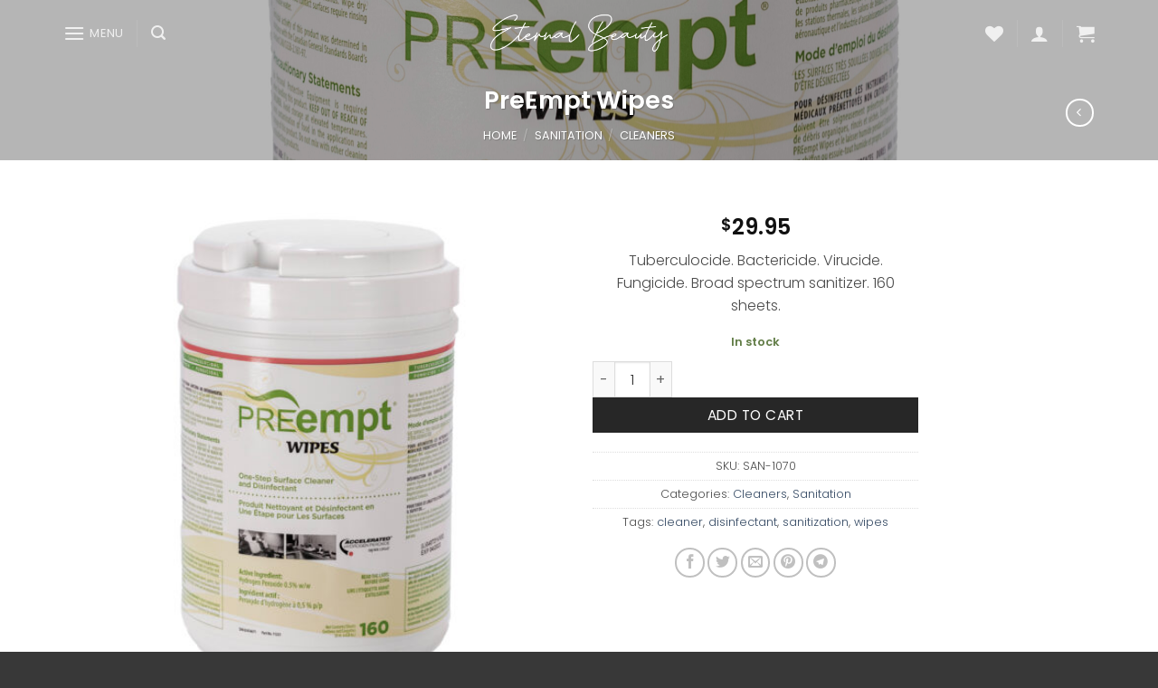

--- FILE ---
content_type: text/css
request_url: https://eternalbeautysupplies.com/wp-content/themes/flatsome-child/style.css?ver=1.0
body_size: -19
content:
/*
Theme Name: Flatsome Child
Description: A Flatsome child theme for Eternal Beauty Supplies
Author: Jay Cole
Template: flatsome
Version: 1.0
*/

/*************** ADD CUSTOM CSS HERE.   ***************/


@media only screen and (max-width: 48em) {
/*************** ADD MOBILE ONLY CSS HERE  ***************/


}